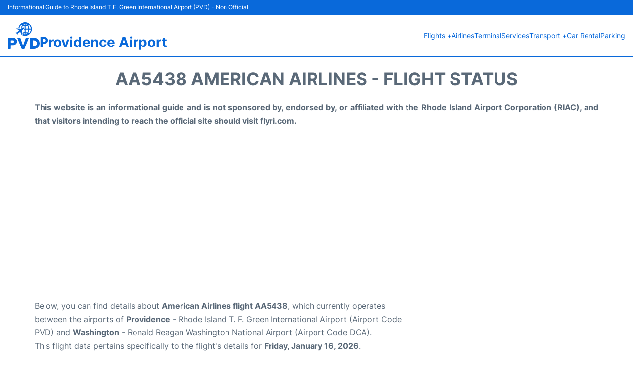

--- FILE ---
content_type: text/html; charset=UTF-8
request_url: https://www.providence-airport.com/tf-green-flight-status?departure=AA5438&day=yesterday
body_size: 15840
content:
<!DOCTYPE html PUBLIC "-//W3C//DTD XHTML 1.0 Transitional//EN" "http://www.w3.org/TR/xhtml1/DTD/xhtml1-transitional.dtd">
<html xmlns="http://www.w3.org/1999/xhtml">
<head>
	<meta http-equiv="Content-Type" content="text/html; charset=UTF-8" />
			<title>AA5438 American Airlines Flight Status - Yesterday - Providence - Rhode Island T.F. Green International Airport (PVD)</title>
		<meta name="description" content="Flight Status and information regarding departure flight AA5438 American Airlines from Providence - Rhode Island T.F. Green International Airport (PVD) to Washington (DCA) - Yesterday" />
		<meta name="keywords" content="flight status AA5438, flight status AA5438 American Airlines, departure flight AA5438 Providence - Rhode Island T.F. Green International Airport (PVD)" />
				<meta name="robots" content="noindex">
		<link rel="stylesheet" href="/css/plantilla/flights-2708.css">
			<meta name="viewport" content="width=device-width, initial-scale=1.0">
<link rel="apple-touch-icon" sizes="180x180" href="/apple-touch-icon.png">
<link rel="icon" type="image/png" href="/favicon-32x32.png" sizes="32x32">
<link rel="icon" type="image/png" href="/favicon-16x16.png" sizes="16x16">
<link rel="manifest" href="/manifest.json">
<meta name="theme-color" content="#ffffff">
<link rel="stylesheet" href="/css/plantilla/variables.css">
<style>
    *, *::after, *::before {margin: 0;padding: 0;box-sizing: inherit;}html {font-size: 100%;}@media (min-width: 112.5em) {html {font-size: 120%;}}body {margin: 0 auto;background-color: var(--cw);box-sizing: border-box;font-family: var(--fp);line-height: 1.7;font-weight: 400;color: var(--ct);}strong, b {font-family: var(--fpb);}.container {margin: 0 auto;max-width: 73.75rem !important;padding: 0 1.25rem;}.u-center-text {text-align: center;}.u-align-right {text-align: right;}.u-margin-bottom-big {margin-bottom: 5rem;}@media (max-width: 53.125em) {.u-margin-bottom-big {margin-bottom: 3.125rem !important;}}.u-margin-bottom-medium {margin-bottom: 1.25rem;}@media (max-width: 53.125em) {.u-margin-bottom-medium {margin-bottom: 0.938rem !important;}}.u-margin-bottom-small {margin-bottom: 0.625rem;}.u-margin-top-big {margin-top: 5rem;}.u-margin-top-huge {margin-top: 6.25rem;}.u-no-margin {margin: 0 !important;}.u-padding-top {padding-top: .625rem;}.u-padding-topbot {padding: .625rem 0;}.u-clear::after {content: "";display: table;clear: both;}.u-sticky {position: sticky;top: 2rem;}.u-flex-center {display: flex;justify-content: center;}.ad {margin-bottom: 1.25rem;overflow:auto;text-align:center;}@media (max-width: 53.125em) {.ad{overflow:unset;}}.ad-right {border: 2px solid var(--ct);min-height: 40rem;}@media (max-width: 53.125em) {.ad-right {min-height: 20rem;}}.row {max-width: var(--gw);margin: 0 auto;}.row:not(:last-child) {margin-bottom: var(--gv);}@media (max-width: 53.125em) {.row:not(:last-child) {margin-bottom: var(--gvs);}}.row [class^="col-"] {float: left;}.row [class^="col-"]:not(:last-child) {margin-right: var(--gh);}@media (max-width: 53.125em) {.row [class^="col-"]:not(:last-child) {margin-right: 0;margin-bottom: var(--gvs);}}@media (max-width: 53.125em) {.row [class^="col-"] {width: 100% !important;}}.row .col-1-of-2 {width: calc((100% - var(--gh)) / 2);}.row .col-1-of-3 {width: calc((100% - 2 * var(--gh)) / 3);}.row .col-2-of-3 {width: calc(2 * ((100% - 2 * var(--gh)) / 3) + var(--gh));}.row .col-1-of-4 {width: calc((100% - 3 * var(--gh)) / 4);}.row .col-2-of-4 {width: calc(2 * ((100% - 3 * var(--gh)) / 4) + var(--gh));}.row .col-3-of-4 {width: calc(3 * ((100% - 3 * var(--gh)) / 4) + 2 * var(--gh));}.row .col-2-of-5 {width: calc(2 * ((100% - 4 * var(--gh)) / 5) + var(--gh));}.row .col-3-of-5 {width: calc(3 * ((100% - 4 * var(--gh)) / 5) + 2 * var(--gh));}.row::after {content: "";display: table;clear: both;}.section-content {padding: 1.25rem 0;background-color: var(--cw);}
</style>
<link rel="stylesheet" href="/css/plantilla/content-2708.css">
<script defer data-domain="providence-airport.com" src="https://plausible.io/js/script.hash.outbound-links.js"></script>
<script>window.plausible = window.plausible || function() { (window.plausible.q = window.plausible.q || []).push(arguments) }</script>

<script>(function(){
'use strict';var g=function(a){var b=0;return function(){return b<a.length?{done:!1,value:a[b++]}:{done:!0}}},l=this||self,m=/^[\w+/_-]+[=]{0,2}$/,p=null,q=function(){},r=function(a){var b=typeof a;if("object"==b)if(a){if(a instanceof Array)return"array";if(a instanceof Object)return b;var c=Object.prototype.toString.call(a);if("[object Window]"==c)return"object";if("[object Array]"==c||"number"==typeof a.length&&"undefined"!=typeof a.splice&&"undefined"!=typeof a.propertyIsEnumerable&&!a.propertyIsEnumerable("splice"))return"array";
if("[object Function]"==c||"undefined"!=typeof a.call&&"undefined"!=typeof a.propertyIsEnumerable&&!a.propertyIsEnumerable("call"))return"function"}else return"null";else if("function"==b&&"undefined"==typeof a.call)return"object";return b},u=function(a,b){function c(){}c.prototype=b.prototype;a.prototype=new c;a.prototype.constructor=a};var v=function(a,b){Object.defineProperty(l,a,{configurable:!1,get:function(){return b},set:q})};var y=function(a,b){this.b=a===w&&b||"";this.a=x},x={},w={};var aa=function(a,b){a.src=b instanceof y&&b.constructor===y&&b.a===x?b.b:"type_error:TrustedResourceUrl";if(null===p)b:{b=l.document;if((b=b.querySelector&&b.querySelector("script[nonce]"))&&(b=b.nonce||b.getAttribute("nonce"))&&m.test(b)){p=b;break b}p=""}b=p;b&&a.setAttribute("nonce",b)};var z=function(){return Math.floor(2147483648*Math.random()).toString(36)+Math.abs(Math.floor(2147483648*Math.random())^+new Date).toString(36)};var A=function(a,b){b=String(b);"application/xhtml+xml"===a.contentType&&(b=b.toLowerCase());return a.createElement(b)},B=function(a){this.a=a||l.document||document};B.prototype.appendChild=function(a,b){a.appendChild(b)};var C=function(a,b,c,d,e,f){try{var k=a.a,h=A(a.a,"SCRIPT");h.async=!0;aa(h,b);k.head.appendChild(h);h.addEventListener("load",function(){e();d&&k.head.removeChild(h)});h.addEventListener("error",function(){0<c?C(a,b,c-1,d,e,f):(d&&k.head.removeChild(h),f())})}catch(n){f()}};var ba=l.atob("aHR0cHM6Ly93d3cuZ3N0YXRpYy5jb20vaW1hZ2VzL2ljb25zL21hdGVyaWFsL3N5c3RlbS8xeC93YXJuaW5nX2FtYmVyXzI0ZHAucG5n"),ca=l.atob("WW91IGFyZSBzZWVpbmcgdGhpcyBtZXNzYWdlIGJlY2F1c2UgYWQgb3Igc2NyaXB0IGJsb2NraW5nIHNvZnR3YXJlIGlzIGludGVyZmVyaW5nIHdpdGggdGhpcyBwYWdlLg=="),da=l.atob("RGlzYWJsZSBhbnkgYWQgb3Igc2NyaXB0IGJsb2NraW5nIHNvZnR3YXJlLCB0aGVuIHJlbG9hZCB0aGlzIHBhZ2Uu"),ea=function(a,b,c){this.b=a;this.f=new B(this.b);this.a=null;this.c=[];this.g=!1;this.i=b;this.h=c},F=function(a){if(a.b.body&&!a.g){var b=
function(){D(a);l.setTimeout(function(){return E(a,3)},50)};C(a.f,a.i,2,!0,function(){l[a.h]||b()},b);a.g=!0}},D=function(a){for(var b=G(1,5),c=0;c<b;c++){var d=H(a);a.b.body.appendChild(d);a.c.push(d)}b=H(a);b.style.bottom="0";b.style.left="0";b.style.position="fixed";b.style.width=G(100,110).toString()+"%";b.style.zIndex=G(2147483544,2147483644).toString();b.style["background-color"]=I(249,259,242,252,219,229);b.style["box-shadow"]="0 0 12px #888";b.style.color=I(0,10,0,10,0,10);b.style.display=
"flex";b.style["justify-content"]="center";b.style["font-family"]="Roboto, Arial";c=H(a);c.style.width=G(80,85).toString()+"%";c.style.maxWidth=G(750,775).toString()+"px";c.style.margin="24px";c.style.display="flex";c.style["align-items"]="flex-start";c.style["justify-content"]="center";d=A(a.f.a,"IMG");d.className=z();d.src=ba;d.style.height="24px";d.style.width="24px";d.style["padding-right"]="16px";var e=H(a),f=H(a);f.style["font-weight"]="bold";f.textContent=ca;var k=H(a);k.textContent=da;J(a,
e,f);J(a,e,k);J(a,c,d);J(a,c,e);J(a,b,c);a.a=b;a.b.body.appendChild(a.a);b=G(1,5);for(c=0;c<b;c++)d=H(a),a.b.body.appendChild(d),a.c.push(d)},J=function(a,b,c){for(var d=G(1,5),e=0;e<d;e++){var f=H(a);b.appendChild(f)}b.appendChild(c);c=G(1,5);for(d=0;d<c;d++)e=H(a),b.appendChild(e)},G=function(a,b){return Math.floor(a+Math.random()*(b-a))},I=function(a,b,c,d,e,f){return"rgb("+G(Math.max(a,0),Math.min(b,255)).toString()+","+G(Math.max(c,0),Math.min(d,255)).toString()+","+G(Math.max(e,0),Math.min(f,
255)).toString()+")"},H=function(a){a=A(a.f.a,"DIV");a.className=z();return a},E=function(a,b){0>=b||null!=a.a&&0!=a.a.offsetHeight&&0!=a.a.offsetWidth||(fa(a),D(a),l.setTimeout(function(){return E(a,b-1)},50))},fa=function(a){var b=a.c;var c="undefined"!=typeof Symbol&&Symbol.iterator&&b[Symbol.iterator];b=c?c.call(b):{next:g(b)};for(c=b.next();!c.done;c=b.next())(c=c.value)&&c.parentNode&&c.parentNode.removeChild(c);a.c=[];(b=a.a)&&b.parentNode&&b.parentNode.removeChild(b);a.a=null};var ia=function(a,b,c,d,e){var f=ha(c),k=function(n){n.appendChild(f);l.setTimeout(function(){f?(0!==f.offsetHeight&&0!==f.offsetWidth?b():a(),f.parentNode&&f.parentNode.removeChild(f)):a()},d)},h=function(n){document.body?k(document.body):0<n?l.setTimeout(function(){h(n-1)},e):b()};h(3)},ha=function(a){var b=document.createElement("div");b.className=a;b.style.width="1px";b.style.height="1px";b.style.position="absolute";b.style.left="-10000px";b.style.top="-10000px";b.style.zIndex="-10000";return b};var K={},L=null;var M=function(){},N="function"==typeof Uint8Array,O=function(a,b){a.b=null;b||(b=[]);a.j=void 0;a.f=-1;a.a=b;a:{if(b=a.a.length){--b;var c=a.a[b];if(!(null===c||"object"!=typeof c||Array.isArray(c)||N&&c instanceof Uint8Array)){a.g=b-a.f;a.c=c;break a}}a.g=Number.MAX_VALUE}a.i={}},P=[],Q=function(a,b){if(b<a.g){b+=a.f;var c=a.a[b];return c===P?a.a[b]=[]:c}if(a.c)return c=a.c[b],c===P?a.c[b]=[]:c},R=function(a,b,c){a.b||(a.b={});if(!a.b[c]){var d=Q(a,c);d&&(a.b[c]=new b(d))}return a.b[c]};
M.prototype.h=N?function(){var a=Uint8Array.prototype.toJSON;Uint8Array.prototype.toJSON=function(){var b;void 0===b&&(b=0);if(!L){L={};for(var c="ABCDEFGHIJKLMNOPQRSTUVWXYZabcdefghijklmnopqrstuvwxyz0123456789".split(""),d=["+/=","+/","-_=","-_.","-_"],e=0;5>e;e++){var f=c.concat(d[e].split(""));K[e]=f;for(var k=0;k<f.length;k++){var h=f[k];void 0===L[h]&&(L[h]=k)}}}b=K[b];c=[];for(d=0;d<this.length;d+=3){var n=this[d],t=(e=d+1<this.length)?this[d+1]:0;h=(f=d+2<this.length)?this[d+2]:0;k=n>>2;n=(n&
3)<<4|t>>4;t=(t&15)<<2|h>>6;h&=63;f||(h=64,e||(t=64));c.push(b[k],b[n],b[t]||"",b[h]||"")}return c.join("")};try{return JSON.stringify(this.a&&this.a,S)}finally{Uint8Array.prototype.toJSON=a}}:function(){return JSON.stringify(this.a&&this.a,S)};var S=function(a,b){return"number"!==typeof b||!isNaN(b)&&Infinity!==b&&-Infinity!==b?b:String(b)};M.prototype.toString=function(){return this.a.toString()};var T=function(a){O(this,a)};u(T,M);var U=function(a){O(this,a)};u(U,M);var ja=function(a,b){this.c=new B(a);var c=R(b,T,5);c=new y(w,Q(c,4)||"");this.b=new ea(a,c,Q(b,4));this.a=b},ka=function(a,b,c,d){b=new T(b?JSON.parse(b):null);b=new y(w,Q(b,4)||"");C(a.c,b,3,!1,c,function(){ia(function(){F(a.b);d(!1)},function(){d(!0)},Q(a.a,2),Q(a.a,3),Q(a.a,1))})};var la=function(a,b){V(a,"internal_api_load_with_sb",function(c,d,e){ka(b,c,d,e)});V(a,"internal_api_sb",function(){F(b.b)})},V=function(a,b,c){a=l.btoa(a+b);v(a,c)},W=function(a,b,c){for(var d=[],e=2;e<arguments.length;++e)d[e-2]=arguments[e];e=l.btoa(a+b);e=l[e];if("function"==r(e))e.apply(null,d);else throw Error("API not exported.");};var X=function(a){O(this,a)};u(X,M);var Y=function(a){this.h=window;this.a=a;this.b=Q(this.a,1);this.f=R(this.a,T,2);this.g=R(this.a,U,3);this.c=!1};Y.prototype.start=function(){ma();var a=new ja(this.h.document,this.g);la(this.b,a);na(this)};
var ma=function(){var a=function(){if(!l.frames.googlefcPresent)if(document.body){var b=document.createElement("iframe");b.style.display="none";b.style.width="0px";b.style.height="0px";b.style.border="none";b.style.zIndex="-1000";b.style.left="-1000px";b.style.top="-1000px";b.name="googlefcPresent";document.body.appendChild(b)}else l.setTimeout(a,5)};a()},na=function(a){var b=Date.now();W(a.b,"internal_api_load_with_sb",a.f.h(),function(){var c;var d=a.b,e=l[l.btoa(d+"loader_js")];if(e){e=l.atob(e);
e=parseInt(e,10);d=l.btoa(d+"loader_js").split(".");var f=l;d[0]in f||"undefined"==typeof f.execScript||f.execScript("var "+d[0]);for(;d.length&&(c=d.shift());)d.length?f[c]&&f[c]!==Object.prototype[c]?f=f[c]:f=f[c]={}:f[c]=null;c=Math.abs(b-e);c=1728E5>c?0:c}else c=-1;0!=c&&(W(a.b,"internal_api_sb"),Z(a,Q(a.a,6)))},function(c){Z(a,c?Q(a.a,4):Q(a.a,5))})},Z=function(a,b){a.c||(a.c=!0,a=new l.XMLHttpRequest,a.open("GET",b,!0),a.send())};(function(a,b){l[a]=function(c){for(var d=[],e=0;e<arguments.length;++e)d[e-0]=arguments[e];l[a]=q;b.apply(null,d)}})("__d3lUW8vwsKlB__",function(a){"function"==typeof window.atob&&(a=window.atob(a),a=new X(a?JSON.parse(a):null),(new Y(a)).start())});}).call(this);

window.__d3lUW8vwsKlB__("[base64]");</script>
        <script async src="//pagead2.googlesyndication.com/pagead/js/adsbygoogle.js"></script>
        <script>
            (adsbygoogle = window.adsbygoogle || []).push({
                google_ad_client: "ca-pub-1905334826690318",
                enable_page_level_ads: true
            });
        </script>
    </head>
<body>

<style>
    :root {
        --h-ct: var(--c1);
        --h-cbg: var(--cw);
        --h-svg: var(--c1);
        --h-cT: var(--c1);
    }
    .header__logo--title,.toggleDisplay{line-height:1;font-family:var(--fpb)}.menu__list-item--submenu>a.menu__link:hover,.menu__list-item>a.menu__link:hover,.toggleDisplay{font-weight:700}header{margin:0;font-size:.875rem}.header__bot{background-color:var(--h-cbg);color:var(--h-ct);padding:15px 16px;position:relative;border-bottom:1px solid}.header__top{padding:5px 16px;display:flex;justify-content:space-between;gap:20px;background-color:var(--c1);color:var(--cw);font-size:12px}.header__main,.menu__list{display:flex;align-items:center}.header__main{position:relative;justify-content:space-between}.header__logo{display:flex;align-items:flex-end;gap:1rem}.header__logo--title{font-size:28px;text-decoration:none;color:var(--h-cT)}.header__logo img{width:3rem}.header__logo svg{width:4rem;fill:var(--h-svg)}.header__info{display:flex;flex-direction:column;gap:5px}.header__info span{font-size:14px;text-wrap:balance;line-height:1.2}.menu{z-index:999}.menu__list{position:relative;gap:1rem}.menu__link:link,.menu__link:visited{display:inline-block;width:100%;text-decoration:none;color:var(--h-ct);transition:.2s;text-wrap:nowrap}.menu [class^=menu__list-item]{transition:.2s;position:relative}.menu [class^=menu__list-item]:hover .menu__submenu{display:block}.menu__list-item--submenu>.menu__link{width:auto}.menu__list-item--submenu>.menu__link::before{content:attr(data-text) " +"}.menu__submenu{display:none;position:absolute;background-color:var(--h-cbg);z-index:10;top:100%;left:0;border:1px solid;min-width:100%;border-radius:4px}.menu__list-item--subitem{border:0;transition:2s}.menu__list-item--subitem .menu__link{padding:.5rem .75rem!important}.menu__list-item--subitem:hover .menu__link{text-decoration:underline}.menu__list-item>a.menu__link:before{content:attr(data-text)}.menu__list-item--submenu>a.menu__link:before{content:attr(data-text) " +"}.menu__list-item--submenu>a.menu__link:before,.menu__list-item>a.menu__link:before{font-weight:700;height:0;overflow:hidden;visibility:hidden;display:block}a.menu__link:has(+ ul:hover){font-weight:700}.nav-toggle,.nav-toggle__checkbox{display:none}.nav-toggle__button{display:inline-block;height:3rem;width:3rem;text-align:center;cursor:pointer}.nav-toggle__icon{position:relative;margin-top:1.45rem}.nav-toggle__icon,.nav-toggle__icon::after,.nav-toggle__icon::before{width:1.65rem;height:3px;background-color:var(--h-ct);display:inline-block}.nav-toggle__icon::after,.nav-toggle__icon::before{content:"";position:absolute;left:0;transition:.2s}.nav-toggle__icon::before{top:-.5rem}.nav-toggle__icon::after{top:.5rem}.nav-toggle__checkbox:checked+.nav-toggle__button .nav-toggle__icon{background-color:transparent}.nav-toggle__checkbox:checked+.nav-toggle__button .nav-toggle__icon::before{top:0;transform:rotate(135deg)}.nav-toggle__checkbox:checked+.nav-toggle__button .nav-toggle__icon::after{top:0;transform:rotate(-135deg)}.toggleDisplay{display:none;position:absolute;top:.375rem;right:2.2rem;color:var(--c1);font-size:1.875rem;cursor:pointer}ul{list-style:none}.lang{display:flex!important;align-items:center;gap:5px}@media (max-width:53.125em){.header__logo{width:100%;justify-content:space-between}.header__info{text-align:center}.menu{position:absolute;background-color:var(--h-cbg);top:calc(100% + .5rem);width:100vw;left:-1.25rem}.menu__list{border-bottom:1px solid var(--c1);display:block;padding:0 1.25rem 1.25rem}.menu__link:link,.menu__link:visited{padding:.875rem 0}.menu [class^=menu__list-item],.nav-toggle{display:block}.menu [class^=menu__list-item]:hover .menu__submenu{display:inherit}.menu__list-item--submenu{position:relative}.menu__submenu{display:none;width:100%;position:relative;top:0;background-color:var(--h-cbg);border:0;min-width:initial}.menu__list-item--subitem{width:100%}.menu .container{padding:0}.toggleDisplay{display:inline-block}.toggleVisible{display:block;max-height:62.5rem;overflow-y:hidden;transition:max-height 1s ease-out}.toggleHidden{max-height:0;overflow-y:hidden;padding:0}.lang{gap:0}.lang span{padding:.5rem .75rem}.lang__ul{display:flex}.lang__ul li{width:initial}.lang__ul a{text-decoration:underline!important}}.menu__submenu--last{left:unset;right:0}
</style>
<header>
    <div class="header__top">
        <span>Informational Guide to Rhode Island T.F. Green International Airport (PVD) - Non Official</span>
    </div>
    <div class="header__bot">
        <div class="header__main">
            
            <div class="header__logo">
                <a href="https://www.providence-airport.com" title="Providence Airport">
                    <?xml version="1.0" encoding="UTF-8"?>
<svg id="Capa_1" xmlns="http://www.w3.org/2000/svg" viewBox="0 0 105.5 88.29">
  <path d="M73.34,69.59c0-5.62.03-11.24-.02-16.87-.01-1.19.34-1.62,1.56-1.58,4.54.14,9.09-.11,13.64.18,9.87.62,16.88,7.98,16.98,17.85.07,6.61-2.15,12.12-7.76,15.92-3.45,2.34-7.4,3.1-11.49,3.16-3.83.06-7.66-.02-11.49.03-1.12.02-1.44-.41-1.43-1.47.04-5.74.02-11.48.02-17.23ZM86.06,79.61c1.47.07,3.2-.13,4.84-.84,3.61-1.57,5.05-4.57,5.31-8.26.35-4.95-1.79-8.97-6.46-10.28-1.83-.51-3.71-.35-5.58-.43-1.17-.05-1.49.39-1.48,1.51.05,5.1.02,10.2.02,15.29q0,3.02,3.34,3.01Z"/>
  <path d="M50.35,39.87c-2.48-1.56-1.37-3.77-1.21-5.79.02-.24.12-.47.43-.47,1.73.03,3.3-.86,5.02-.9.79-.02,1-.43,1-1.15-.03-2.03-.03-4.07,0-6.1.02-.86-.16-1.4-1.18-1.3-.67.07-.92-.21-.48-.82.57-.81.68-1.86,1.46-2.57.18-.17.18-.6.18-.91.01-1.95-.02-3.91.02-5.86.02-.91-.34-1.28-1.25-1.33-1.4-.08-2.76-.42-4.08-.89-.65-.23-1.06-.1-1.3.58-.21.6-.66,1.15-.74,1.76-.29,2.31-2.19,3.05-3.78,4.11-.16.11-.35.28-.53.12-.21-.18-.12-.45-.07-.68.44-2.2,1.03-4.35,2.11-6.32.43-.79.53-1.35-.4-1.83-.83-.42-1.47-1.18-2.42-.02-2.06,2.51-3.6,5.25-4.42,8.39-.28,1.07-1.02,1.25-2.72.87-1.12-.25-.7-.96-.56-1.57C37.47,7.97,45.83.83,55.25.08c6.91-.54,12.89,1.59,17.75,6.41,6.76,6.69,8.62,16.74,4.54,25.27-3.62,7.58-9.73,11.86-18.02,12.9-3.99.5-7.87-.21-11.55-1.87-.56-.25-.77-.53-.31-1.07.18-.21.3-.47.41-.72q.63-1.53,2.28-1.13ZM63.29,24.17c-1.15,0-2.31.03-3.46,0-.79-.03-1.04.31-1.03,1.07.03,2.11.03,4.22,0,6.33,0,.71.18,1.09.97,1.16,1.3.13,2.61.32,3.84.8.83.32,1.32.09,1.71-.68,1.26-2.47,1.97-5.11,2.38-7.84.1-.68-.26-.83-.83-.83-1.19,0-2.39,0-3.58,0ZM63.2,20.96c1.2,0,2.39-.02,3.59,0,.71.01,1.05-.27.95-1-.37-2.71-1.17-5.28-2.32-7.76-.25-.54-.57-.68-1.13-.49-1.47.51-2.98.88-4.55.98-.63.04-.94.34-.94.98,0,2.11.01,4.23,0,6.34,0,.66.27.95.92.94,1.16-.02,2.31,0,3.47,0ZM73.54,20.96c.56,0,1.12-.02,1.68,0,.75.03,1.01-.34.91-1.03-.6-4.1-2.24-7.69-5.14-10.69-1.06-1.1-1.58.23-2.33.49-.8.27-.51.82-.25,1.35,1.13,2.35,1.99,4.79,2.33,7.38.33,2.51.27,2.51,2.81,2.51ZM76.03,25.23c.18-.81-.11-1.06-.72-1.06-1,0-2,.07-2.99-.02-1.05-.1-1.43.39-1.51,1.34-.26,3.06-1.25,5.9-2.66,8.61-.25.49-.65,1.03.16,1.38.75.33,1.39,1.44,2.37.4,2.89-3.06,4.81-6.61,5.34-10.66ZM58.81,6.96q0,2.81,2.62,2.24c.35-.08.69-.19,1.03-.28.52-.14.65-.39.25-.82-.59-.63-1.13-1.34-1.78-1.9-.61-.52-1.24-1.6-1.91-1.33-.59.24-.09,1.44-.21,2.09ZM55.58,7.03c0-.52.01-1.04,0-1.55,0-.22.09-.56-.2-.61-.18-.04-.46.12-.62.26-.82.76-1.62,1.53-2.41,2.33-.32.33-.88.62-.74,1.14.15.54.8.44,1.24.55,2.69.68,2.74.63,2.73-2.11ZM58.81,40.15c1.02-.39,1.55-1.06,2.11-1.66.54-.59,1.72-1.12,1.44-1.81-.29-.7-1.56-.49-2.39-.73-.11-.03-.24-.02-.36-.03-.55-.04-.8.22-.8.77,0,1.1,0,2.21,0,3.46ZM55.58,40.3c0-.85,0-1.39,0-1.94,0-2.77-.09-2.8-2.81-2.08-.97.26-.82.62-.33,1.19.86.99,1.88,1.79,3.14,2.84Z"/>
  <path d="M.02,69.73c0-5.62,0-11.24,0-16.86,0-1.67.02-1.7,1.64-1.7,5.07,0,10.13-.02,15.2,0,5.4.02,9.73,2.06,12.31,6.98,2.91,5.54.7,12.47-4.84,15.63-2.2,1.25-4.54,1.9-7.08,1.87-2.11-.03-4.23.06-6.34-.03-1.25-.06-1.56.42-1.54,1.59.07,3.19-.02,6.38.04,9.57.02,1.14-.35,1.56-1.51,1.52-2.15-.07-4.31-.06-6.46,0-1.09.03-1.46-.35-1.45-1.45.04-5.7.02-11.4.02-17.1ZM14.15,66.96s0,0,0,0c1.2,0,2.39.04,3.59,0,2.02-.07,3.34-1.45,3.38-3.44.03-2.06-1.27-3.58-3.3-3.65-2.47-.08-4.95-.02-7.42-.04-.72,0-1,.32-.99,1.02.01,1.67.02,3.35,0,5.02-.01.84.38,1.13,1.17,1.11,1.2-.03,2.39,0,3.59,0Z"/>
  <path d="M50.48,77.43c1.28-3.63,2.46-6.97,3.64-10.3,1.71-4.85,3.44-9.7,5.1-14.56.35-1.02.84-1.46,1.97-1.42,2.43.08,4.87.04,7.3.02.95-.01,1.33.19.91,1.24-4.68,11.61-9.34,23.24-13.99,34.87-.27.69-.67,1.02-1.42,1.01-2.39-.02-4.79-.03-7.18,0-.86.01-1.15-.48-1.42-1.17-3.62-9.07-7.26-18.14-10.9-27.21-1-2.48-2-4.96-2.99-7.44-.5-1.26-.48-1.3.92-1.31,2.43,0,4.87.03,7.3-.02,1-.02,1.48.34,1.82,1.3,2.79,7.94,5.63,15.86,8.46,23.78.11.3.23.58.48,1.2Z"/>
  <path d="M45.22,42.17c-1.17-3.06-2.31-6.02-3.43-8.99-.66-1.76-.64-1.76-2.18-.66-1.72,1.23-3.43,2.48-5.35,3.38-1.2.56-1.89,1.34-1.88,2.74,0,.71-.05,1.48-.44,2.29-.61-.81-.79-1.67-1.11-2.45-.22-.52-.42-.85-1.11-.81-.88.05-1.39-.45-1.12-1.37.2-.69-.09-1.01-.61-1.36-.7-.47-1.57-.73-2.2-1.7,1.2.06,2.21.09,3.22.18.79.07,1.38-.17,1.88-.78,1.59-1.95,3.34-3.75,5.31-5.33.69-.55.66-.93-.11-1.41-2.51-1.55-4.98-3.16-7.47-4.75-.32-.2-.61-.45-1.18-.87,2.36-.16,4.35.2,6.36.31,2.86.16,5.72.4,8.58.63.81.06,1.44-.22,2.08-.7,1.14-.86,2.33-1.68,3.54-2.43.6-.38,1.28-.65,1.97-.85,1.04-.3,2.06-.29,2.82.69.75.97.56,1.96,0,2.91-.92,1.56-2.15,2.88-3.58,3.98-1.06.8-1.56,1.75-1.72,3.09-.54,4.51-1.21,9-1.84,13.5-.03.23.01.48-.43.78Z"/>
</svg>                </a>
                <div class="header__info">
                    <a href="https://www.providence-airport.com" class="header__logo--title">Providence Airport</a>
                </div>
                
                <div class="nav-toggle">
                    <input type="checkbox" class="nav-toggle__checkbox" id="navi-toggle" autocomplete="off">
                    <label for="navi-toggle" class="nav-toggle__button">
                        <span class="nav-toggle__icon">
                            &nbsp;
                        </span>
                    </label>
                </div>
            </div>

            <nav class="menu toggleHidden">
                <ul class="menu__list">
                                            <li class="menu__list-item--submenu">
                                <a class="menu__link" title="Flights" href="#" data-text="Flights" >
                                    Flights +                                </a>
                                                                        <ul class="menu__submenu toggleHidden ">
                                                                                            <li class="menu__list-item--subitem">
                                                        <a class="menu__link" title="Arrivals" href="/tf-green-arrivals" >
                                                            Arrivals                                                        </a>
                                                    </li>
                                                                                                    <li class="menu__list-item--subitem">
                                                        <a class="menu__link" title="Departures" href="/tf-green-departures" >
                                                            Departures                                                        </a>
                                                    </li>
                                                                                                    <li class="menu__list-item--subitem">
                                                        <a class="menu__link" title="Flight Status" href="/tf-green-flight-status" >
                                                            Flight Status                                                        </a>
                                                    </li>
                                                                                        </ul>
                                                                </li>
                                                    <li class="menu__list-item">
                                <a class="menu__link" title="Airlines" href="/tf-green-airlines" data-text="Airlines" >
                                    Airlines                                </a>
                                                            </li>
                                                    <li class="menu__list-item">
                                <a class="menu__link" title="Terminal" href="/terminal.php" data-text="Terminal" >
                                    Terminal                                </a>
                                                            </li>
                                                    <li class="menu__list-item">
                                <a class="menu__link" title="Services" href="/services.php" data-text="Services" >
                                    Services                                </a>
                                                            </li>
                                                    <li class="menu__list-item--submenu">
                                <a class="menu__link" title="Transport" href="/transport.php" data-text="Transport" >
                                    Transport +                                </a>
                                                                        <ul class="menu__submenu toggleHidden ">
                                                                                            <li class="menu__list-item--subitem">
                                                        <a class="menu__link" title="Bus" href="/bus.php" >
                                                            Bus                                                        </a>
                                                    </li>
                                                                                                    <li class="menu__list-item--subitem">
                                                        <a class="menu__link" title="Taxi" href="/taxi.php" >
                                                            Taxi                                                        </a>
                                                    </li>
                                                                                                    <li class="menu__list-item--subitem">
                                                        <a class="menu__link" title="Train" href="/train.php" >
                                                            Train                                                        </a>
                                                    </li>
                                                                                                    <li class="menu__list-item--subitem">
                                                        <a class="menu__link" title="Transfers" href="/transfers.php" >
                                                            Transfers                                                        </a>
                                                    </li>
                                                                                        </ul>
                                                                </li>
                                                    <li class="menu__list-item">
                                <a class="menu__link" title="Car Rental Providence Airport" href="/car-rental.php" data-text="Car Rental" >
                                    Car Rental                                </a>
                                                            </li>
                                                    <li class="menu__list-item">
                                <a class="menu__link" title="Parking" href="/parking.php" data-text="Parking" >
                                    Parking                                </a>
                                                            </li>
                                        </ul>
            </nav>
            
            
        </div>
    </div>

  <script>
    const menuToggle=document.querySelector(".nav-toggle"),menuCheckBox=document.querySelector(".nav-toggle__checkbox"),menuMobile=document.querySelector(".menu"),menuIdiomes=document.querySelector(".header__lang"),menuItems=document.querySelectorAll(".menu__list-item--submenu");function toggleMenu(){menuCheckBox.checked?(menuMobile.classList.replace("toggleHidden","toggleVisible"),menuIdiomes.classList.replace("toggleHidden","toggleVisible")):(menuMobile.classList.replace("toggleVisible","toggleHidden"),menuIdiomes.classList.replace("toggleVisible","toggleHidden"))}function toggleSubMenu(){if(this.lastElementChild.classList.contains("toggleVisible")){this.lastElementChild.classList.replace("toggleVisible","toggleHidden");let e=this.querySelector(".toggleDisplay");e.textContent="+"}else{this.lastElementChild.classList.replace("toggleHidden","toggleVisible");let l=this.querySelector(".toggleDisplay");l.textContent="−"}}menuToggle.addEventListener("click",toggleMenu),menuItems.forEach(e=>{e.querySelector(".toggleDisplay"),e.addEventListener("click",toggleSubMenu)});
  </script>
  <div class="clear"></div>
</header>	<main>
			<div class="section-content">
		
			<div class="container">
				
				<div class="content-text">
											<div class="u-center-text u-margin-bottom-medium">
							<h1 class="heading-primary">AA5438 American Airlines - Flight Status</h1>
						</div>
													<p><p><strong>This website is an informational guide and is not sponsored by, endorsed by, or affiliated with the Rhode Island Airport Corporation (RIAC), and that visitors intending to reach the official site&nbsp;should visit&nbsp;flyri.com.&nbsp;<br /><br /></strong></p></p>
																				</div>
				<div class="ad">
					
<script async src="https://pagead2.googlesyndication.com/pagead/js/adsbygoogle.js?client=ca-pub-1905334826690318"
     crossorigin="anonymous"></script>
<!-- all - flight - topR -->
<ins class="adsbygoogle"
     style="display:block"
     data-ad-client="ca-pub-1905334826690318"
     data-ad-slot="4624361825"
     data-ad-format="auto"
     data-full-width-responsive="true"></ins>
<script>
     (adsbygoogle = window.adsbygoogle || []).push({});
</script>
				</div>


				<div class="row">

					<div class="col-3-of-4 col-flight-3-of-4">
					
					
												<div class="flight-content">
														<p>Below, you can find details about <b>American Airlines flight AA5438</b>, which currently operates between the airports of <b>Providence</b> - Rhode Island T. F. Green International Airport (Airport Code PVD) and <b>Washington</b> - Ronald Reagan Washington National Airport (Airport Code DCA).<br>This flight data pertains specifically to the flight's details for <b>Friday, January 16, 2026</b>.<br></p>
						</div>
												
						<div class="flight-content">
							<div class="row">
								<div class="col-2-of-5 flight-content__table">
									<b>Table of contents:</b><br>
									<a href="#Flight_Status">Flight Status</a>
																																				<a href="#Additional_Information">Additional Information</a>
									<a href="#Alternative_Flights">Alternative Flights</a>
									<a href="#Punctuality_and_delays">Punctuality and delays</a>
																		<a href="#Last_Flights">Last Past Flights AA5438</a>
																	</div>
								<div class="col-3-of-5">
									<b>AA5438 On Time performance:</b><br>

																		<div style="text-align: center;background-color: #f9a176;" >
										<span style="font-size: 36px;font-weight: bold;">
																					67																				</span>
									</div>
																			We have calculated the percentage of flights that arrived within 15 minutes of their scheduled time, or earlier, based on real flight data from the last 3 months. <a href='#Punctuality_and_delays'>More about punctuality and delays</a>																	</div>
							</div>

						</div>
						<div class="flight-content row">
							<h2 class="flight-info__h2 flight-info__h2--flight" id="Flight_Status">Flight Status</h2>
							<div class="col-3-of-5">
								
																	<h3 class="flight-info__title flight-info__title--flight">AA5438 American Airlines to Washington</h2>
																	<div class="flight-status flight-status--Y">
										<div class="flight-status__title">Landed - Delayed</div>

																															<div class="flight-status__text">Delay: 22 minutes</div>
																														<div class="flight-status__text">Flight Status for  Friday January 16, 2026</div>

									</div>
									<div class="flight-yest-tomo">This flight is also scheduled for <b>Today (January 17, 2026)</b>. <a href='/tf-green-flight-status?departure=AA5438'>See it here</a></div>
									<div class="flight-yest-tomo">This flight is also scheduled for <b>Tomorrow (January 18, 2026)</b>. <a href='/tf-green-flight-status?departure=AA5438&day=tomorrow'>See it here</a></div>
								
							</div>

							<div class="col-2-of-5 flight-airline">
																<h3 class="flight-info__title flight-info__title--airline">Airline information</h3>
																											<div class="flight-airline__img">
																									<a href="/tf-green-airlines/american-airlines"><img src="/images/airlines17/american-airlines.png" alt="American Airlines" width="120" height="120"></a>
																							</div>
																		<div class="flight-airline__text">American Airlines</div>



																<div class="flight-airline__text">
																			Equipment: Canadair (Bombardier) Regional Jet 900 and Challenger 890																	</div>
							</div>

						</div>
						<div class="row flight-info">

							<div class="col-1-of-2">
								<h3 class="flight-info__title flight-info__title--dep">Departure</h3>
								<div class="flight-info__city-box">
									<div class="flight-info__city">
										Providence (PVD)
									</div>
									<div class="flight-info__date">
																				January 16, 2026									</div>
								</div>
																		<div class="flight-info__airport-name">Rhode Island T. F. Green International Airport</div>
									
									<div class="flight-info__infobox">
																						<div class="flight-info__infobox-helper">
													<div class="flight-info__infobox-title">
														Departed at:													</div>
													<div class="flight-info__infobox-text flight-info__infobox-text--Y">
														07:26 pm 													</div>
												</div>
																						<div class="flight-info__infobox-helper">
												<div class="flight-info__infobox-title">
													Gate:												</div>
												<div class="flight-info__infobox-text">
													 4												</div>
											</div>

									</div>

								
																		<div class="flight-info__sch-departed">
											Scheduled Departure Time:  07:23 pm										</div>
										
							</div>

							<div class="col-1-of-2">
								<h3 class="flight-info__title flight-info__title--arr">Arrival</h3>
								<div class="flight-info__city-box">
									<div class="flight-info__city">
										Washington (DCA)
									</div>
									<div class="flight-info__date">
																				January 16, 2026									</div>
								</div>
																	<div class="flight-info__airport-name">Ronald Reagan Washington National Airport</div>
																
									<div class="flight-info__infobox">
																			<div class="flight-info__infobox-helper">
											<div class="flight-info__infobox-title">
												Arrived at:											</div>
											<div class="flight-info__infobox-text flight-info__infobox-text--Y">
												09:42 pm											</div>
										</div>
																				<div class="flight-info__infobox-helper">
											<div class="flight-info__infobox-title">
												Terminal:											</div>
											<div class="flight-info__infobox-text">
												 2											</div>
										</div>
																			<div class="flight-info__infobox-helper">
											<div class="flight-info__infobox-title">
												Gate:											</div>
											<div class="flight-info__infobox-text">
												 E57											</div>
										</div>
									</div>
																			<div class="flight-info__sch-departed">
											Scheduled Arrival Time:  09:20 pm										</div>
																				<div class="flight-info__baggage">
											Baggage: 10										</div>
																		
								
							</div>

						</div>
						<!-- disclaimer -->
							<div class="disclaimer-box">
							<div class="disclaimer-toggle">Disclaimer</div>
							<div class="disclaimer-text">
															The information displayed on this website is gathered from third-party providers with a wide reputation on the sector, which in turn obtain the information from the airlines. This data is provided only for informative purposes. www.providence-airport.com assumes no responsibility for loss or damage as a result of relying on information posted here. Please contact your airline to verify flight status.
														</div>
						</div>
						<script>
							var disclaimer = document.querySelector('.disclaimer-toggle');
							var disclaimerText = document.querySelector('.disclaimer-text');
							disclaimer.onclick = function() {
								disclaimerText.classList.toggle('active-toggle');
							}
						</script>
						<!--  -->
						<!-- Codeshare -->
																								<div class="flight-content">


							<h2 class="flight-info__h2 flight-info__h2--info" id="Additional_Information">Additional Information</h2>

							<div class="flight-content__text">
								<b>Which is the frequency of flight AA5438?</b> <br>
																The flight AA5438 is scheduled to flight on daily basis.															<br><br>
														<b>Which is the distance of flight AA5438?</b><br>The distance between the two airports is 356 miles.<br><br>
																												<b>Which is the flight time of flight AA5438?</b><br>
							The scheduled flight time gate to gate is: 01:57 hours.<br>
							The real flight time gate to gate on average is: 01:51 hours.<br>
							<br>
														<b>Are the departure airport and arrival airport at the same Time Zone?</b><br>
															Yes, both airports are in the same timezone.																					</div>
						</div>
						<div class="flight-content">
							<h2 class="flight-info__h2 flight-info__h2--airline" id="Alternative_Flights">Alternative Flights</h2>
							<div class="flight-content__text">
																						The following airlines serves the same route between Providence and Washington:<br>
																	<br><b>American Airlines</b><br>
																			 - Flight Number: <a href="/tf-green-flight-status?departure=AA1563">AA1563</a>. (On Time performance: 63 - Average Delay: 16 minutes)<br>
																													 - Flight Number: <a href="/tf-green-flight-status?departure=AA2239">AA2239</a>. (On Time performance: 75 - Average Delay: 11 minutes)<br>
																													 - Flight Number: <a href="/tf-green-flight-status?departure=AA5103">AA5103</a>. (On Time performance: 44 - Average Delay: 110 minutes)<br>
																													 - Flight Number: <a href="/tf-green-flight-status?departure=AA5147">AA5147</a>. (On Time performance: 67 - Average Delay: 8 minutes)<br>
																													 - Flight Number: <a href="/tf-green-flight-status?departure=AA5341">AA5341</a>. (On Time performance: 78 - Average Delay: 7 minutes)<br>
																													 - Flight Number: <a href="/tf-green-flight-status?departure=AA5613">AA5613</a>. (On Time performance: 78 - Average Delay: 19 minutes)<br>
																													 - Flight Number: <a href="/tf-green-flight-status?departure=AA5641">AA5641</a>. (On Time performance: 46 - Average Delay: 26 minutes)<br>
																													 - Flight Number: <a href="/tf-green-flight-status?departure=AA5666">AA5666</a>. (On Time performance: 100 - Average Delay: 0 minutes)<br>
																																			<br><b>Southwest Airlines</b><br>
																			 - Flight Number: <a href="/tf-green-flight-status?departure=WN1320">WN1320</a>. (On Time performance: 100 - Average Delay: 0 minutes)<br>
																													 - Flight Number: <a href="/tf-green-flight-status?departure=WN2377">WN2377</a>. (On Time performance: 89 - Average Delay: 5 minutes)<br>
																													 - Flight Number: <a href="/tf-green-flight-status?departure=WN2378">WN2378</a>. (On Time performance: 91 - Average Delay: 4 minutes)<br>
																													 - Flight Number: <a href="/tf-green-flight-status?departure=WN2389">WN2389</a>. (On Time performance: 60 - Average Delay: 24 minutes)<br>
																													 - Flight Number: <a href="/tf-green-flight-status?departure=WN3288">WN3288</a>. (On Time performance: 75 - Average Delay: 18 minutes)<br>
																													 - Flight Number: <a href="/tf-green-flight-status?departure=WN826">WN826</a>. (On Time performance: 58 - Average Delay: 23 minutes)<br>
																																	
							</div>
						</div> 

						<div class="flight-content">
							<h2 class="flight-info__h2 flight-info__h2--period" id="Punctuality_and_delays">Punctuality and delays</h2>
							<div class="flight-content__text">
									
								We have gathered data from recent months and present below an analysis of how timely the flights have been.<br><br>
								<div class="row">
									<div class="col-1-of-2">
										<div class="u-flex-center" style="height: 300px">
											<canvas id="otp"></canvas>
										</div>
									</div>
									<div class="col-1-of-2">
										In terms of On-Time Performance, by analyzing the flight data from the last three months, spanning from January 06, 2026 to January 14, 2026, we have obtained these figures.<br>
										<b>Total number of flights:</b> 9<br>
										<b>On Time:</b> 6 ( 67 % )<br>
										<b>Moderate Delay:</b> 1 ( 11 % )<br>
										<b>Significant Delay:</b> 0 ( 0 % )<br>
										<b>Major Delay:</b> 2 ( 22 % )<br>
										<b>Canceled:</b> 0 ( 0 % )<br>
										<b>Diverted:</b> 0 ( 0 % )<br>
										<br>
										<b>Average Delay:</b> 18 minutes.
									</div>
									</div>	
																									<b>Delays analyzed by Weekday</b>: We have gathered available data from last six months, spanning from <b>July 15, 2025</b> to <b>January 14, 2026</b>. Next, you can observe the results broken down by day of the week: number of flights analyzed, on-time performance per day, and average delay per day.<br><br>
									<div class="row">
										<div class="col-1-of-2">
											<div style="height: 260px">
												<canvas id="week_totals"></canvas>
											</div>
										</div>
										<div class="col-1-of-2">
											<div style="height: 260px">
												<canvas id="weekday"></canvas>
											</div>
										</div>
									</div>			
																																		<b>Delays analyzed by Month</b>: We have gathered available data from last twelve closed months, spanning from <b>June 05, 2025</b> to <b>October 05, 2025</b>. Next, you can observe the results broken down by month: number of flights analyzed, on-time performance per month, and average delay per month.<br><br>
									<div class="row">
										<div class="col-1-of-2">
											<div style="height: 260px">
												<canvas id="month_totals"></canvas>
											</div>
										</div>
										<div class="col-1-of-2">
											<div style="height: 260px">
												<canvas id="month"></canvas>
											</div>
										</div>
										
									</div>			
																			<b>Note:</b> We have excluded some months from the graph, since the quantity and quality of the data is not representative enough.<br>																								
<script src="https://cdn.jsdelivr.net/npm/chart.js"></script>
<script>
  const ctx_weekday = document.getElementById('weekday');

  new Chart(ctx_weekday, {
    type: 'bar',
    data: {
	  labels: ['Monday', 'Tuesday', 'Wednesday', 'Thursday', 'Friday', 'Saturday', 'Sunday'],
      datasets: [
		{
        label: 'average delays by day (minutes)',
        data: ['12', '10', '20', '38', '119', '10', '102'],
        borderWidth: 1,
		yAxisID: 'y',
      },
	  {
        label: 'on time performance (%)',
		data: ['63', '80', '40', '44', '67', '75', '67'],
        borderWidth: 1,
		yAxisID: 'y1'
      },
	]
    },
    options: {
		maintainAspectRatio: false,
		scales: {
        y: {
			type:'linear',
			display: 'true',
			position: 'left',
            beginAtZero: true,
			suggestedMax: 60,
        },
		y1: {
			type:'linear',
			display: 'true',
			position: 'right',
            beginAtZero: true,
			grid: {
          		drawOnChartArea: false,
        	},
			max: 100,
		}
      }
    }
  });
</script>
<script>
  const ctx_month = document.getElementById('month');
  
  new Chart(ctx_month, {
    type: 'bar',
    data: {
	  labels: ['Jun', 'Jul', 'Aug', 'Sep'],
      datasets: [
		{
        label: 'average delays by month (minutes)',
        data: ['48', '65', '179', '14'],
        borderWidth: 1,
		yAxisID: 'y',
      	},
		{
        label: 'on time performance (%)',
        data: ['44', '60', '40', '67'],
        borderWidth: 1,
		yAxisID: 'y1',
      	},
	]
    },
    options: {
	  maintainAspectRatio: false,
      scales: {
        y: {
			type:'linear',
			display: 'true',
			position: 'left',
            beginAtZero: true,
			suggestedMax: 60,
        },
		y1: {
			type:'linear',
			display: 'true',
			position: 'right',
            beginAtZero: true,
			grid: {
          		drawOnChartArea: false,
        	},
			max: 100,
		}
      }
    }
  });
</script>
<script>
  const ctx_month_totals = document.getElementById('month_totals');
  
  new Chart(ctx_month_totals, {
    type: 'bar',
    data: {
	  labels: ['Jun', 'Jul', 'Aug', 'Sep'],
      datasets: [
		{
        label: 'flights analyzed by month',
        data: ['25', '30', '5', '24'],
		backgroundColor: 'rgba(110, 110, 110, 0.5)', 
     	borderColor: 'rgba(110, 110, 110, 1)',
        borderWidth: 1,
      	},
	]
    },
    options: {
	  maintainAspectRatio: false,
      scales: {
        y: {
          beginAtZero: true
        }
      }
    }
  });
</script>
<script>
  const ctx_week_totals = document.getElementById('week_totals');
  
  new Chart(ctx_week_totals, {
    type: 'bar',
    data: {
	  labels: ['Monday', 'Tuesday', 'Wednesday', 'Thursday', 'Friday', 'Saturday', 'Sunday'],
      datasets: [
		{
        label: 'flights analyzed by weekday',
        data: ['8', '10', '10', '9', '9', '4', '9'],
		backgroundColor: 'rgba(110, 110, 110, 0.5)', 
     	borderColor: 'rgba(110, 110, 110, 1)',
        borderWidth: 1,
      	},
	]
    },
    options: {
	  maintainAspectRatio: false,
      scales: {
        y: {
          beginAtZero: true
        }
      }
    }
  });
</script>
<script>
  const ctx_otp = document.getElementById('otp');
  
  new Chart(ctx_otp, {
    type: 'pie',
    data: {


      labels: ['On Time', 'Moderate Delay', 'Significant Delay', 'Major Delay', 'Canceled', 'Diverted'],
      datasets: [{
        label: '% last 3 months',
        data: [67, 11, 0, 22, 0, 0],
        backgroundColor: [
      'rgb(100, 171, 0, 0.8)',
      'rgb(241, 190, 4, 0.8)',
      'rgb(255, 97, 12, 0.8)',
	  'rgb(254, 51, 0, 0.8)',
      'rgb(122, 7, 94, 0.8)',
      'rgb(86, 86, 86, 0.8)',
		],
		borderColor: [
      'rgb(100, 171, 0, 1)',
      'rgb(241, 190, 4, 1)',
      'rgb(255, 97, 12, 1)',
	  'rgb(254, 51, 0, 1)',
      'rgb(122, 7, 94, 1)',
      'rgb(86, 86, 86, 1)',
		],
		hoverOffset: 4
      }]
    },
  });
</script>
                            </div>
                        </div>
						
						<div class="flight-content">
							<h2 class="flight-info__h2 flight-info__h2--shared" id="Last_Flights">Last Past Flights AA5438</h2>
							<div class="flights flight-content__text">
							
							<div class="flights-info">
							<div class="flight-row flight-titol">
								<div class="flight-col flight-col__dest-term">Date</div>
								<div class="flight-col__subbox-term">
								<div class="flight-col flight-col__hour">Departure</div>
								<div class="flight-col flight-col__hour">Arrival</div>
								<div class="flight-col flight-col__airline">Duration</div>
								</div>
								<div class="flight-col flight-col__terminal">Aircraft</div>
								<div class="flight-col flight-col__status">Status</div>
							</div>

															
									<div class="flight-row">
									<div class="flight-col flight-col__dest-term">Friday<br><b>16 January</b></div>
									<div class="flight-col__subbox-term">
									<div class="flight-col flight-col__hour">07:26 pm<br>Providence (PVD)</div>
									<div class="flight-col flight-col__hour">09:42 pm<br>Washington (DCA)</div>
									<div class="flight-col flight-col__airline">02h 16min</div>
									</div>
									<div class="flight-col flight-col__terminal">Canadair (Bomb</div>
									<div class="flight-col flight-col__terminal-mob">Canadair (Bomb</div>
									<div class="flight-col flight-col__status flight-col__status--Y">Landed - Delayed</div>
								</div>

																
									<div class="flight-row">
									<div class="flight-col flight-col__dest-term">Thursday<br><b>15 January</b></div>
									<div class="flight-col__subbox-term">
									<div class="flight-col flight-col__hour">08:38 pm<br>Providence (PVD)</div>
									<div class="flight-col flight-col__hour">10:22 pm<br>Washington (DCA)</div>
									<div class="flight-col flight-col__airline">01h 44min</div>
									</div>
									<div class="flight-col flight-col__terminal">Canadair (Bomb</div>
									<div class="flight-col flight-col__terminal-mob">Canadair (Bomb</div>
									<div class="flight-col flight-col__status flight-col__status--R">Landed - Delayed</div>
								</div>

																
									<div class="flight-row">
									<div class="flight-col flight-col__dest-term">Wednesday<br><b>14 January</b></div>
									<div class="flight-col__subbox-term">
									<div class="flight-col flight-col__hour">07:06 pm<br>Providence (PVD)</div>
									<div class="flight-col flight-col__hour">09:12 pm<br>Washington (DCA)</div>
									<div class="flight-col flight-col__airline">02h 06min</div>
									</div>
									<div class="flight-col flight-col__terminal">Canadair (Bomb</div>
									<div class="flight-col flight-col__terminal-mob">Canadair (Bomb</div>
									<div class="flight-col flight-col__status flight-col__status--G">Landed - On-time</div>
								</div>

																
									<div class="flight-row">
									<div class="flight-col flight-col__dest-term">Tuesday<br><b>13 January</b></div>
									<div class="flight-col__subbox-term">
									<div class="flight-col flight-col__hour">07:18 pm<br>Providence (PVD)</div>
									<div class="flight-col flight-col__hour">09:11 pm<br>Washington (DCA)</div>
									<div class="flight-col flight-col__airline">01h 53min</div>
									</div>
									<div class="flight-col flight-col__terminal">Canadair (Bomb</div>
									<div class="flight-col flight-col__terminal-mob">Canadair (Bomb</div>
									<div class="flight-col flight-col__status flight-col__status--G">Landed - On-time</div>
								</div>

																
									<div class="flight-row">
									<div class="flight-col flight-col__dest-term">Monday<br><b>12 January</b></div>
									<div class="flight-col__subbox-term">
									<div class="flight-col flight-col__hour">08:03 pm<br>Providence (PVD)</div>
									<div class="flight-col flight-col__hour">09:46 pm<br>Washington (DCA)</div>
									<div class="flight-col flight-col__airline">01h 43min</div>
									</div>
									<div class="flight-col flight-col__terminal">Canadair (Bomb</div>
									<div class="flight-col flight-col__terminal-mob">Canadair (Bomb</div>
									<div class="flight-col flight-col__status flight-col__status--Y">Landed - Delayed</div>
								</div>

																
									<div class="flight-row">
									<div class="flight-col flight-col__dest-term">Sunday<br><b>11 January</b></div>
									<div class="flight-col__subbox-term">
									<div class="flight-col flight-col__hour">08:32 pm<br>Providence (PVD)</div>
									<div class="flight-col flight-col__hour">10:27 pm<br>Washington (DCA)</div>
									<div class="flight-col flight-col__airline">01h 55min</div>
									</div>
									<div class="flight-col flight-col__terminal">Canadair (Bomb</div>
									<div class="flight-col flight-col__terminal-mob">Canadair (Bomb</div>
									<div class="flight-col flight-col__status flight-col__status--R">Landed - Delayed</div>
								</div>

																
									<div class="flight-row">
									<div class="flight-col flight-col__dest-term">Saturday<br><b>10 January</b></div>
									<div class="flight-col__subbox-term">
									<div class="flight-col flight-col__hour">07:06 pm<br>Providence (PVD)</div>
									<div class="flight-col flight-col__hour">08:35 pm<br>Washington (DCA)</div>
									<div class="flight-col flight-col__airline">01h 29min</div>
									</div>
									<div class="flight-col flight-col__terminal">Canadair (Bomb</div>
									<div class="flight-col flight-col__terminal-mob">Canadair (Bomb</div>
									<div class="flight-col flight-col__status flight-col__status--G">Landed - On-time</div>
								</div>

																
									<div class="flight-row">
									<div class="flight-col flight-col__dest-term">Friday<br><b>09 January</b></div>
									<div class="flight-col__subbox-term">
									<div class="flight-col flight-col__hour">07:15 pm<br>Providence (PVD)</div>
									<div class="flight-col flight-col__hour">09:13 pm<br>Washington (DCA)</div>
									<div class="flight-col flight-col__airline">01h 58min</div>
									</div>
									<div class="flight-col flight-col__terminal">Canadair (Bomb</div>
									<div class="flight-col flight-col__terminal-mob">Canadair (Bomb</div>
									<div class="flight-col flight-col__status flight-col__status--G">Landed - On-time</div>
								</div>

																
									<div class="flight-row">
									<div class="flight-col flight-col__dest-term">Thursday<br><b>08 January</b></div>
									<div class="flight-col__subbox-term">
									<div class="flight-col flight-col__hour">07:20 pm<br>Providence (PVD)</div>
									<div class="flight-col flight-col__hour">09:21 pm<br>Washington (DCA)</div>
									<div class="flight-col flight-col__airline">02h 01min</div>
									</div>
									<div class="flight-col flight-col__terminal">Canadair (Bomb</div>
									<div class="flight-col flight-col__terminal-mob">Canadair (Bomb</div>
									<div class="flight-col flight-col__status flight-col__status--G">Landed - On-time</div>
								</div>

																
									<div class="flight-row">
									<div class="flight-col flight-col__dest-term">Wednesday<br><b>07 January</b></div>
									<div class="flight-col__subbox-term">
									<div class="flight-col flight-col__hour">07:15 pm<br>Providence (PVD)</div>
									<div class="flight-col flight-col__hour">08:51 pm<br>Washington (DCA)</div>
									<div class="flight-col flight-col__airline">01h 36min</div>
									</div>
									<div class="flight-col flight-col__terminal">Canadair (Bomb</div>
									<div class="flight-col flight-col__terminal-mob">Canadair (Bomb</div>
									<div class="flight-col flight-col__status flight-col__status--G">Landed - On-time</div>
								</div>

																</div> 							</div>
						</div> 
						

					</div>

					<div class="col-1-of-4 col-flight-ad">
					<div class="ad">
<script async src="https://pagead2.googlesyndication.com/pagead/js/adsbygoogle.js?client=ca-pub-1905334826690318"
     crossorigin="anonymous"></script>
<!-- all - flight - right -->
<ins class="adsbygoogle"
     style="display:block"
     data-ad-client="ca-pub-1905334826690318"
     data-ad-slot="5745871807"
     data-ad-format="auto"
     data-full-width-responsive="true"></ins>
<script>
     (adsbygoogle = window.adsbygoogle || []).push({});
</script>
</div>
					</div>

				</div>
				<div class="ad">
					
<script async src="https://pagead2.googlesyndication.com/pagead/js/adsbygoogle.js?client=ca-pub-1905334826690318"
     crossorigin="anonymous"></script>
<!-- all - flight - bottom -->
<ins class="adsbygoogle"
     style="display:block"
     data-ad-client="ca-pub-1905334826690318"
     data-ad-slot="9739288837"
     data-ad-format="auto"
     data-full-width-responsive="true"></ins>
<script>
     (adsbygoogle = window.adsbygoogle || []).push({});
</script>
				</div>

			</div>
		</div>
	</main>
<style>
    :root {
        --f_bg: var(--ct);
        --f_ct: var(--cw);
        --f_fp: var(--fp);
        --f_fpb: var(--fpb);
        --f_fs: var(--dfs);
    }
    .footer,.footer-nav__link:link,.footer-nav__link:visited,footer a{color:var(--ct)}.container-footer{max-width:900px;margin:0 auto;padding:0 1.25rem}.footer{margin:0 auto;font-size:var(--f_fs);position:relative;padding-bottom:2rem;border-top:1px solid var(--c1)}.footer__bot,.footer__bottom a{color:var(--cw)}.footer__content{display:flex;justify-content:space-between;padding-top:2rem;flex-direction:column;gap:1.5rem}.footer__title{line-height:1;font-family:var(--f_fpb);text-align:center}.footer__title a{font-size:1.25rem;text-decoration:none}.footer__bot{background-color:var(--c1)}.footer__bottom{padding:.625rem 0;font-size:12px}.footer__bottom--copy{float:right}.footer-nav{display:flex;flex-wrap:wrap;gap:2rem;text-wrap:nowrap}.footer-nav__col{display:flex;flex-direction:column;flex:1}.footer-nav__title{text-decoration:none;font-family:var(--f_fpb)}.footer-nav__link{margin-right:.625rem;text-decoration:none;width:fit-content}@media (max-width:37.5em){.footer__bottom--copy{float:none;display:block}.footer__bottom{font-size:.75rem;text-align:center}.footer-nav__col{flex:0 0 50%}.footer-nav{gap:0}}
</style>
<footer class="footer">
    <div class="container-footer">
        <div class="footer__content">
            <div class="footer__title">
                <a href="https://www.providence-airport.com">Providence Airport</a>
            </div>
            <nav class="footer-nav">
                                        <div class="footer-nav__col">
                                                        <span class="footer-nav__title">Flights</span>
                                                                    <a class="footer-nav__link" title="Arrivals" href="/tf-green-arrivals" >
                                        Arrivals                                    </a>
                                                                        <a class="footer-nav__link" title="Departures" href="/tf-green-departures" >
                                        Departures                                    </a>
                                                                        <a class="footer-nav__link" title="Flight Status" href="/tf-green-flight-status" >
                                        Flight Status                                    </a>
                                                            </div>
                                                <div class="footer-nav__col">
                                                        <a class="footer-nav__title" title="Airlines" href="/tf-green-airlines" >
                                    Airlines                                </a>
                                                                <a class="footer-nav__title" title="Transport" href="/transport.php" >
                                    Transport                                </a>
                                                                    <a class="footer-nav__link" title="Bus" href="/bus.php" >
                                        Bus                                    </a>
                                                                        <a class="footer-nav__link" title="Taxi" href="/taxi.php" >
                                        Taxi                                    </a>
                                                                        <a class="footer-nav__link" title="Train" href="/train.php" >
                                        Train                                    </a>
                                                                        <a class="footer-nav__link" title="Transfers" href="/transfers.php" >
                                        Transfers                                    </a>
                                                            </div>
                                                <div class="footer-nav__col">
                                                        <a class="footer-nav__title" title="Terminal" href="/terminal.php" >
                                    Terminal                                </a>
                                                                <a class="footer-nav__title" title="Car Rental Providence Airport" href="/car-rental.php" >
                                    Car Rental                                </a>
                                                        </div>
                                                <div class="footer-nav__col">
                                                        <a class="footer-nav__title" title="Services" href="/services.php" >
                                    Services                                </a>
                                                                <a class="footer-nav__title" title="Parking" href="/parking.php" >
                                    Parking                                </a>
                                                        </div>
                                    </nav>
        </div>

        
    </div>

</footer>
<div class="footer__bot">
  <div class="container-footer">
    <div class="footer__bottom">
        <span>
            Not the official airport website. <a href="/disclaimer.php" class="footer__bottom--contact">Disclaimer</a> - <a href="/contact.php" class="footer__bottom--contact">Contact</a> - <a href="/about-us.php" class="footer__bottom--contact">About us</a>
        </span>
        <span class="footer__bottom--copy">Copyright &copy; 2026. providence-airport.com</span>
    </div>
  </div>
</div>

<script>
	// smooth scroll
	let anchorlinks=document.querySelectorAll('a[href^="#"]');for(let e of anchorlinks)e.addEventListener("click",t=>{let l=e.getAttribute("href");document.querySelector(l).scrollIntoView({behavior:"smooth",block:"start"}),history.pushState(null,null,l),t.preventDefault()});
</script></body>
</html>

--- FILE ---
content_type: text/html; charset=utf-8
request_url: https://www.google.com/recaptcha/api2/aframe
body_size: 267
content:
<!DOCTYPE HTML><html><head><meta http-equiv="content-type" content="text/html; charset=UTF-8"></head><body><script nonce="f_GBqxrxxFCvjGK73ehdIA">/** Anti-fraud and anti-abuse applications only. See google.com/recaptcha */ try{var clients={'sodar':'https://pagead2.googlesyndication.com/pagead/sodar?'};window.addEventListener("message",function(a){try{if(a.source===window.parent){var b=JSON.parse(a.data);var c=clients[b['id']];if(c){var d=document.createElement('img');d.src=c+b['params']+'&rc='+(localStorage.getItem("rc::a")?sessionStorage.getItem("rc::b"):"");window.document.body.appendChild(d);sessionStorage.setItem("rc::e",parseInt(sessionStorage.getItem("rc::e")||0)+1);localStorage.setItem("rc::h",'1768712122610');}}}catch(b){}});window.parent.postMessage("_grecaptcha_ready", "*");}catch(b){}</script></body></html>

--- FILE ---
content_type: application/javascript; charset=utf-8
request_url: https://fundingchoicesmessages.google.com/f/AGSKWxXQjdp1UAD_86J20qYvogDDphcQO9iuBJCV4i6c94hIVmiDbNOl-LxyN04cSdfw51D_pS3GQVxXAxVxPmQw4IcOg39G-K1tk6BmdujOB8DkHRXF8gUVQY5ETBH0_Hw7olp75GRFGpql--JwLAwduhPmS9GcRK-TVWpmNa4s8KVXvJtZnbyL6dc8vOmD/_/adrequestvo./adserve./fc_ads./adinterax./mmt_ad.
body_size: -1292
content:
window['3f46e5ae-6fb7-48c0-9b0b-b6ca57d9f5ad'] = true;